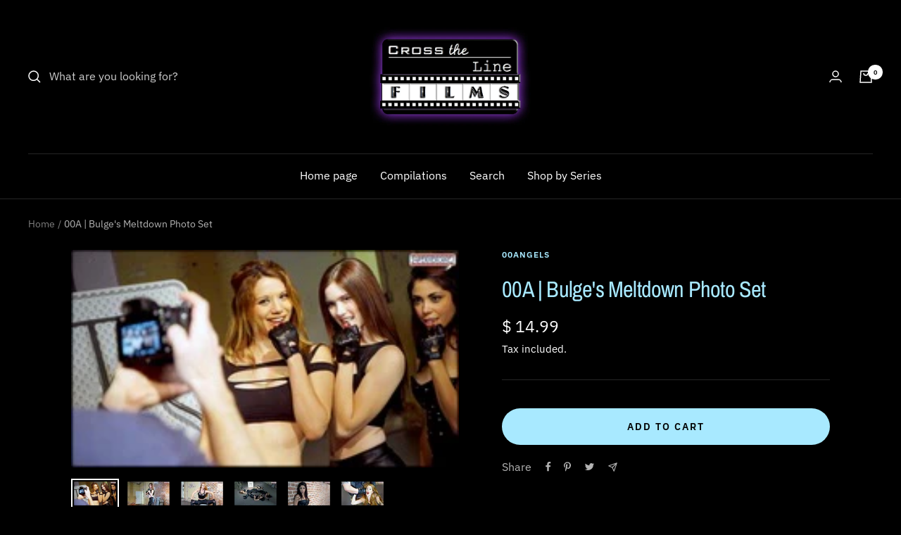

--- FILE ---
content_type: text/javascript; charset=utf-8
request_url: https://heroinekombat.com/products/00a-bulges-meltdown-photo-set.js
body_size: 741
content:
{"id":7297219788980,"title":"00A | Bulge's Meltdown Photo Set","handle":"00a-bulges-meltdown-photo-set","description":"\u003cmeta charset=\"utf-8\"\u003e\u003cspan data-mce-fragment=\"1\"\u003e\u003cstrong data-mce-fragment=\"1\"\u003eIn this Collection:\u003c\/strong\u003e\u003c\/span\u003e\u003cspan data-mce-fragment=\"1\"\u003e \u003c\/span\u003e\u003cstrong data-mce-fragment=\"1\"\u003e220 Photos\u003c\/strong\u003e\u003cbr data-mce-fragment=\"1\"\u003e\u003cbr data-mce-fragment=\"1\"\u003e\u003cem data-mce-fragment=\"1\"\u003e**Taken on set as a separate Photoshoot to accompany the release of this film. Each photo is lightly retouched \u0026amp; watermarked. Situations depicted in the Photos do not necessarily represent content in the film.\u003c\/em\u003e","published_at":"2022-10-20T21:24:20-04:00","created_at":"2022-10-20T21:18:59-04:00","vendor":"00Angels","type":"Photo Set","tags":[],"price":1499,"price_min":1499,"price_max":1499,"available":true,"price_varies":false,"compare_at_price":null,"compare_at_price_min":0,"compare_at_price_max":0,"compare_at_price_varies":false,"variants":[{"id":41972457898164,"title":"Default Title","option1":"Default Title","option2":null,"option3":null,"sku":"00ABMPS","requires_shipping":false,"taxable":true,"featured_image":null,"available":true,"name":"00A | Bulge's Meltdown Photo Set","public_title":null,"options":["Default Title"],"price":1499,"weight":0,"compare_at_price":null,"inventory_quantity":-9,"inventory_management":null,"inventory_policy":"deny","barcode":"","requires_selling_plan":false,"selling_plan_allocations":[]}],"images":["\/\/cdn.shopify.com\/s\/files\/1\/0306\/7133\/products\/Screen_Shot_2015-12-23_at_12.17.56_AM_medium_acd879e7-a218-40a1-b6c4-b9abc0792075.jpg?v=1666315269","\/\/cdn.shopify.com\/s\/files\/1\/0306\/7133\/products\/IMG_7781.jpg?v=1666315269","\/\/cdn.shopify.com\/s\/files\/1\/0306\/7133\/products\/Screen_Shot_2015-12-23_at_12.16.54_AM_medium_676915d8-bad4-42a4-9f4f-5fb9231217bf.jpg?v=1666315269","\/\/cdn.shopify.com\/s\/files\/1\/0306\/7133\/products\/Screen_Shot_2015-12-23_at_12.17.34_AM_medium_46659152-f9f4-4ed6-992b-e392438a9fa4.jpg?v=1666315269","\/\/cdn.shopify.com\/s\/files\/1\/0306\/7133\/products\/ScreenShot2022-10-20at9.22.41PM.png?v=1666315371","\/\/cdn.shopify.com\/s\/files\/1\/0306\/7133\/products\/ScreenShot2022-10-20at9.22.07PM.png?v=1666315372"],"featured_image":"\/\/cdn.shopify.com\/s\/files\/1\/0306\/7133\/products\/Screen_Shot_2015-12-23_at_12.17.56_AM_medium_acd879e7-a218-40a1-b6c4-b9abc0792075.jpg?v=1666315269","options":[{"name":"Title","position":1,"values":["Default Title"]}],"url":"\/products\/00a-bulges-meltdown-photo-set","media":[{"alt":null,"id":27569753161908,"position":1,"preview_image":{"aspect_ratio":1.778,"height":135,"width":240,"src":"https:\/\/cdn.shopify.com\/s\/files\/1\/0306\/7133\/products\/Screen_Shot_2015-12-23_at_12.17.56_AM_medium_acd879e7-a218-40a1-b6c4-b9abc0792075.jpg?v=1666315269"},"aspect_ratio":1.778,"height":135,"media_type":"image","src":"https:\/\/cdn.shopify.com\/s\/files\/1\/0306\/7133\/products\/Screen_Shot_2015-12-23_at_12.17.56_AM_medium_acd879e7-a218-40a1-b6c4-b9abc0792075.jpg?v=1666315269","width":240},{"alt":null,"id":27569753063604,"position":2,"preview_image":{"aspect_ratio":1.778,"height":135,"width":240,"src":"https:\/\/cdn.shopify.com\/s\/files\/1\/0306\/7133\/products\/IMG_7781.jpg?v=1666315269"},"aspect_ratio":1.778,"height":135,"media_type":"image","src":"https:\/\/cdn.shopify.com\/s\/files\/1\/0306\/7133\/products\/IMG_7781.jpg?v=1666315269","width":240},{"alt":null,"id":27569753096372,"position":3,"preview_image":{"aspect_ratio":1.778,"height":135,"width":240,"src":"https:\/\/cdn.shopify.com\/s\/files\/1\/0306\/7133\/products\/Screen_Shot_2015-12-23_at_12.16.54_AM_medium_676915d8-bad4-42a4-9f4f-5fb9231217bf.jpg?v=1666315269"},"aspect_ratio":1.778,"height":135,"media_type":"image","src":"https:\/\/cdn.shopify.com\/s\/files\/1\/0306\/7133\/products\/Screen_Shot_2015-12-23_at_12.16.54_AM_medium_676915d8-bad4-42a4-9f4f-5fb9231217bf.jpg?v=1666315269","width":240},{"alt":null,"id":27569753129140,"position":4,"preview_image":{"aspect_ratio":1.778,"height":135,"width":240,"src":"https:\/\/cdn.shopify.com\/s\/files\/1\/0306\/7133\/products\/Screen_Shot_2015-12-23_at_12.17.34_AM_medium_46659152-f9f4-4ed6-992b-e392438a9fa4.jpg?v=1666315269"},"aspect_ratio":1.778,"height":135,"media_type":"image","src":"https:\/\/cdn.shopify.com\/s\/files\/1\/0306\/7133\/products\/Screen_Shot_2015-12-23_at_12.17.34_AM_medium_46659152-f9f4-4ed6-992b-e392438a9fa4.jpg?v=1666315269","width":240},{"alt":null,"id":27569763090612,"position":5,"preview_image":{"aspect_ratio":1.788,"height":311,"width":556,"src":"https:\/\/cdn.shopify.com\/s\/files\/1\/0306\/7133\/products\/ScreenShot2022-10-20at9.22.41PM.png?v=1666315371"},"aspect_ratio":1.788,"height":311,"media_type":"image","src":"https:\/\/cdn.shopify.com\/s\/files\/1\/0306\/7133\/products\/ScreenShot2022-10-20at9.22.41PM.png?v=1666315371","width":556},{"alt":null,"id":27569763123380,"position":6,"preview_image":{"aspect_ratio":1.773,"height":313,"width":555,"src":"https:\/\/cdn.shopify.com\/s\/files\/1\/0306\/7133\/products\/ScreenShot2022-10-20at9.22.07PM.png?v=1666315372"},"aspect_ratio":1.773,"height":313,"media_type":"image","src":"https:\/\/cdn.shopify.com\/s\/files\/1\/0306\/7133\/products\/ScreenShot2022-10-20at9.22.07PM.png?v=1666315372","width":555}],"requires_selling_plan":false,"selling_plan_groups":[]}

--- FILE ---
content_type: text/javascript
request_url: https://heroinekombat.com/cdn/shop/t/407/assets/custom.js?v=167639537848865775061654698554
body_size: -707
content:
//# sourceMappingURL=/cdn/shop/t/407/assets/custom.js.map?v=167639537848865775061654698554
